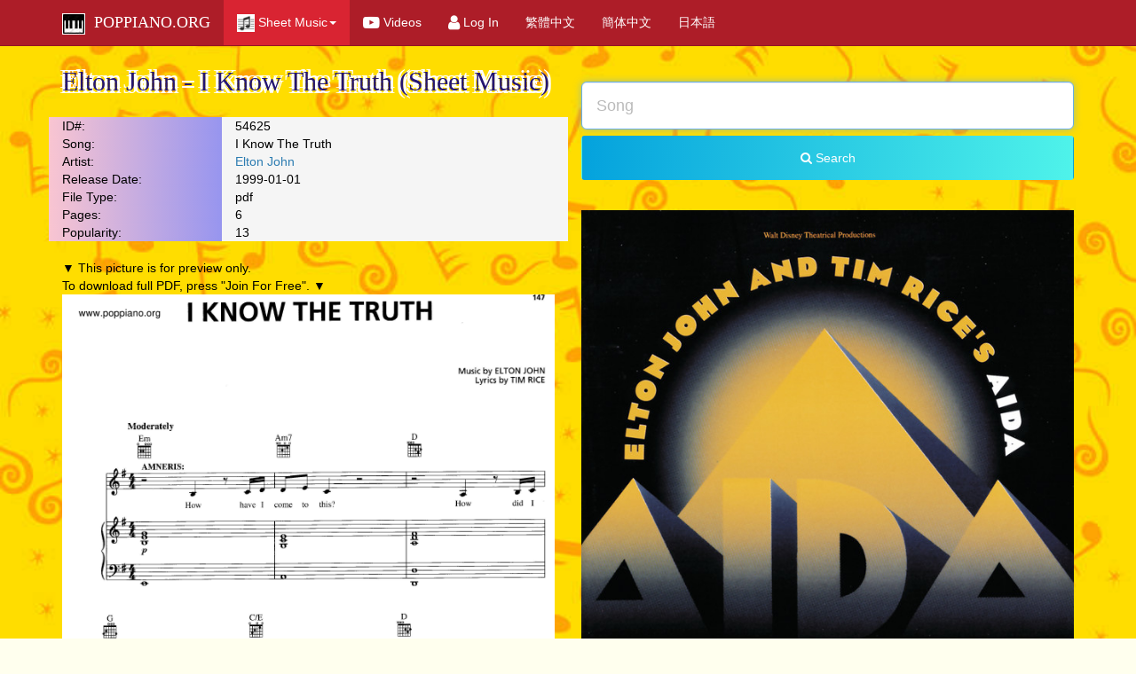

--- FILE ---
content_type: application/x-javascript
request_url: https://www.poppiano.org/app/app.js
body_size: -146
content:
//Define an angular module for our app
var app = angular.module('myApp', ['ui.bootstrap']);

app.controller('autocompleteController', function($scope, $http) {
  getCountries(); // Load all countries with capitals
  function getCountries(){  
  $http.get("https://www.poppiano.org/ajax/suggest.txt", {cache: true}).success(function(data){
        $scope.countries = data;
       });
  };
});
